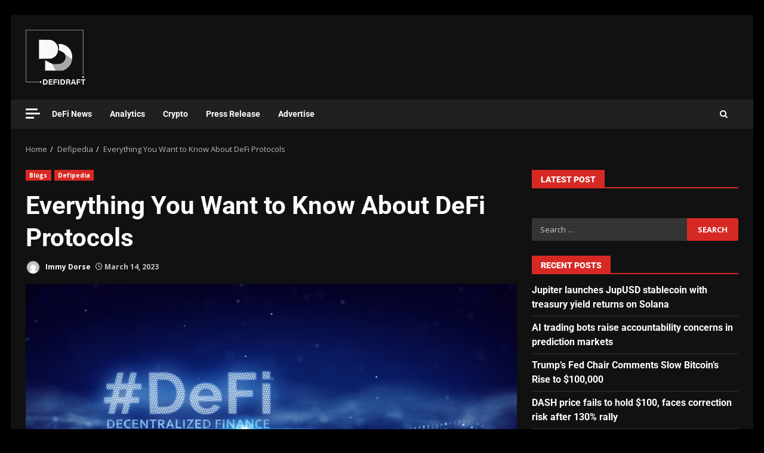

--- FILE ---
content_type: text/html; charset=utf-8
request_url: https://www.google.com/recaptcha/api2/aframe
body_size: 267
content:
<!DOCTYPE HTML><html><head><meta http-equiv="content-type" content="text/html; charset=UTF-8"></head><body><script nonce="EwvQFsk3y6uzZtHAbpoVbQ">/** Anti-fraud and anti-abuse applications only. See google.com/recaptcha */ try{var clients={'sodar':'https://pagead2.googlesyndication.com/pagead/sodar?'};window.addEventListener("message",function(a){try{if(a.source===window.parent){var b=JSON.parse(a.data);var c=clients[b['id']];if(c){var d=document.createElement('img');d.src=c+b['params']+'&rc='+(localStorage.getItem("rc::a")?sessionStorage.getItem("rc::b"):"");window.document.body.appendChild(d);sessionStorage.setItem("rc::e",parseInt(sessionStorage.getItem("rc::e")||0)+1);localStorage.setItem("rc::h",'1768738945883');}}}catch(b){}});window.parent.postMessage("_grecaptcha_ready", "*");}catch(b){}</script></body></html>